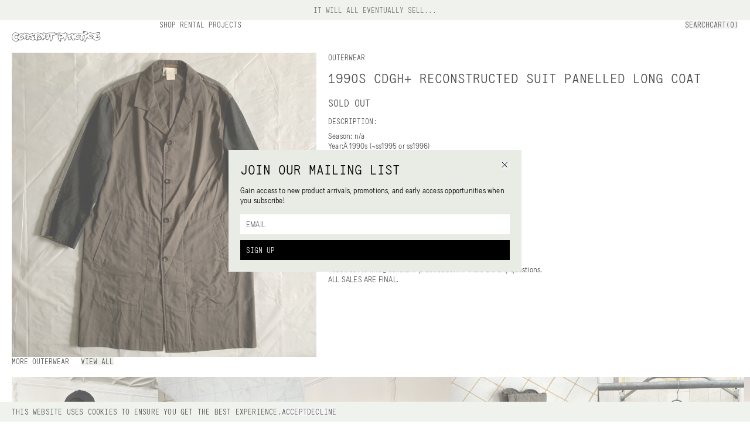

--- FILE ---
content_type: text/html
request_url: https://constant-practice.com/products/1990s-cdgh-reconstructed-suit-panelled-long-coat-size-l
body_size: 5605
content:
<!doctype html>
<!-- 
  // design and development
 // taw.vision 2024
-->
<html lang="en">
  <head>
    <!-- Meta Pixel Code -->

    <!-- Meta Pixel Code -->
    <script>
      !(function (f, b, e, v, n, t, s) {
        if (f.fbq) return;
        n = f.fbq = function () {
          n.callMethod
            ? n.callMethod.apply(n, arguments)
            : n.queue.push(arguments);
        };
        if (!f._fbq) f._fbq = n;
        n.push = n;
        n.loaded = !0;
        n.version = "2.0";
        n.queue = [];
        t = b.createElement(e);
        t.async = !0;
        t.src = v;
        s = b.getElementsByTagName(e)[0];
        s.parentNode.insertBefore(t, s);
      })(
        window,
        document,
        "script",
        "https://connect.facebook.net/en_US/fbevents.js"
      );
      fbq("init", "428584267750475");
      fbq("track", "PageView");
    </script>
    <script
      async
      src="https://www.googletagmanager.com/gtag/js?id=G-6JB859DY5J"
    ></script>
    <script>
      window.dataLayer = window.dataLayer || [];
      function gtag() {
        dataLayer.push(arguments);
      }
      gtag("js", new Date());

      gtag("config", "G-6JB859DY5J");
    </script>
    <noscript
      ><img
        height="1"
        width="1"
        style="display: none"
        src="https://www.facebook.com/tr?id=428584267750475&ev=PageView&noscript=1"
    /></noscript>
    <!-- End Meta Pixel Code -->
    <!-- End Meta Pixel Code -->
    <meta charset="utf-8" />
    <meta
      name="viewport"
      content="width=device-width, initial-scale=1, maximum-scale=1"
    />
    
		<link href="../_app/immutable/assets/Nav.4d506ec7.css" rel="stylesheet">
		<link href="../_app/immutable/assets/10.467246f4.css" rel="stylesheet"><title>1990s CDGH+ Reconstructed Suit Panelled Long Coat - Size L | Constant Practice</title><!-- HEAD_svelte-uh64oq_START --><meta name="title" content="1990s CDGH+ Reconstructed Suit Panelled Long Coat - Size L | Constant Practice"><meta property="og:title" content="1990s CDGH+ Reconstructed Suit Panelled Long Coat - Size L | Constant Practice"><meta name="twitter:title" content="1990s CDGH+ Reconstructed Suit Panelled Long Coat - Size L | Constant Practice"><meta name="description" content="Curated new and vintage designer fashion from Cav Empt, Comme des Garcons, Issey Miyake, Junya Watanabe, Yohji Yamamoto and more."><meta property="og:description" content="Curated new and vintage designer fashion from Cav Empt, Comme des Garcons, Issey Miyake, Junya Watanabe, Yohji Yamamoto and more."><meta name="twitter:description" content="Curated new and vintage designer fashion from Cav Empt, Comme des Garcons, Issey Miyake, Junya Watanabe, Yohji Yamamoto and more."><meta property="og:image" content="https://cdn.shopify.com/s/files/1/0054/8713/2775/products/image_ac84d0e4-3a7a-46a1-9d64-47144bb7414e.jpg?v=1579354074"><meta name="twitter:image" content="https://cdn.shopify.com/s/files/1/0054/8713/2775/products/image_ac84d0e4-3a7a-46a1-9d64-47144bb7414e.jpg?v=1579354074"><meta name="twitter:image:alt" content="Curated new and vintage designer fashion from Cav Empt, Comme des Garcons, Issey Miyake, Junya Watanabe, Yohji Yamamoto and more."><meta property="og:type" content="website"><meta name="twitter:card" content="summary_large_image"><link rel="apple-touch-icon" sizes="180x180" href="/favicon/apple-touch-icon.png"><link rel="icon" type="image/png" sizes="32x32" href="/favicon/favicon-32x32.png"><link rel="icon" type="image/png" sizes="16x16" href="/favicon/favicon-16x16.png"><link rel="manifest" href="/favicon/site.webmanifest"><link rel="mask-icon" href="/favicon/safari-pinned-tab.svg" color="#b4bdaa"><link rel="shortcut icon" href="/favicon/favicon.ico"><meta name="msapplication-TileColor" content="#e9ece5"><meta name="msapplication-config" content="/favicon/browserconfig.xml"><meta name="theme-color" content="#ffffff"><!-- HEAD_svelte-uh64oq_END -->
  </head>
  <div style="display: contents">



<div class="h-[34.55px]"></div>

  <div class="mono border-b border-black/40 md:border-b-0 w-screen z-[9999] bg-cp fixed top-0 text-center py-[10px] text-sm"><div class="flex justify-center items-center uppercase mono"><p class="text-[#333]">IT WILL ALL EVENTUALLY SELL...</p></div></div>



<div class="fixed h-[55px] bg-white z-50 mono uppercase w-screen px-[15px] border-b border-black/40 md:border-b-0 md:grid grid-cols-5 gap-[20px] md:px-[20px]"><div class="hidden md:relative md:flex justify-center md:justify-start items-center w-screen md:w-auto left-0 h-[55px]"><a href="/shop" class=""><div class="group z-[9999]"><img class="h-[18px] md:max-w-full md:left-0" src="/logo.svg" alt="constant practice logo"></div></a></div>
  <div class="col-span-4 hidden justify-between md:flex child:flex child:gap-[20px] child:py-[20px]"><div class="child:h-min hover:child:bg-cp"><a href="/shop">Shop</a>
        <a href="/rental">Rental</a>
        <a href="/projects">Projects</a></div>
    <div class="child:!uppercase child:p-0 flex items-start hover:child:bg-cp"><button>Search</button>

      <button class="">Cart(0)</button></div></div>
  <div class="md:hidden justify-between z-[999] relative h-full items-center flex">

    <button>Menu
    </button>
    <div class="pointer-events-none absolute w-screen flex justify-center top-[18px] left-[-15px] z-[9999]"><a href="/shop" class="pointer-events-auto"><div class="group w-fit"><img class="h-[18px] md:w-fit md:left-0" src="/logo.svg" alt="constant practice logo"></div></a></div>
    <button class="">Cart(0)</button></div>
  <div class="hidden"><div class="bg-white z-[99999999999] md:bg-cp w-screen md:min-w-[400px] md:w-[33vw] full-dynamic flex flex-col justify-between absolute top-0 right-0 !h-[calc(100dvh-34.55px)] svelte-19tezjh"><div class="flex justify-between px-[15px] md:px-[20px] p-[20px] h-[55px] border-black/40 border-b md:border-0"><p class="svelte-19tezjh"></p>
    <div class="pointer-events-none absolute w-screen flex justify-center top-[18px] left-0 z-[9999999999]"><a href="/shop" class="pointer-events-auto svelte-19tezjh"><div class="group w-fit"><img class="h-[18px] md:w-fit md:left-0" src="/logo.svg" alt="constant practice logo"></div></a></div>
    <button class="md:mt-0"><p class="!p-0 !text-right w-full !cursor-pointer svelte-19tezjh">close</p></button></div>
  <div class="flex-1 -mb-[1px] md:-mb-0 flex-shrink min-h-0 overflow-y-scroll overflow-x-hidden flex flex-col gap-[20px] md:h-[calc(100vh-173.66px)] py-[20px] md:py-0 pb-[110px] md:pb-0"><div class="mx-[15px] md:w-auto md:mx-[20px] flex group divide-x divide-black child:flex-1"><div class=""><p class="text-left flex justify-start w-full h-1/2 svelte-19tezjh">Your cart is empty
            </p></div></div></div>

  <div class="w-[calc(100vw-40px)] left-[20px] bottom-[20px] border-x border-x-black md:border-x-0 md:w-full px-0 md:px-[20px] md:pb-[20px] child:!p-[15px] child:md:!p-[10px] fixed md:static flex flex-col justify-between child:cursor-pointer md:gap-[10px]"><div class="bg-white flex justify-between w-full border-t border-black/40 md:border-t-0"><span>Total:</span>
      <span>0 USD</span></div>
    <button class="md:!py-[10px] bg-black text-white md:!text-left w-full border-t border-black/40 md:border-t-0 svelte-19tezjh">CHECK OUT
    </button></div>
</div></div></div>
<div class="pt-[75px] md:pt-[55px] min-h-[calc(100vh-89px)] !min-h-[calc(100vh-53px)]">
  

  <div class="px-[15px] md:px-[20px] w-full child:pb-[60px]"><div class="md:gap-[20px] grid grid-cols-1 md:grid-cols-7">
      <div class="overflow-x-scroll flex flex-row gap-[10px] -mx-[15px] px-[15px] mb-[20px] hide-scrollbar md:col-span-3 md:w-full md:grid md:gap-[15px] md:mx-0 md:mb-0 md:px-0"><div class="flex-shrink-0 flex-grow-0 md:mb-0 last:mb-0 relative"><div class="absolute -top-[55px]" id="main-0"></div>
            <div class="h-[400px] w-auto md:h-auto md:w-full last:mb-0"><div class="!w-auto h-[400px] md:!w-full md:h-full pulse-bg flex flex-col gap-[10px]"><img loading="eager" id="" src="https://cdn.shopify.com/s/files/1/0054/8713/2775/products/image_ac84d0e4-3a7a-46a1-9d64-47144bb7414e.jpg?v=1579354074&amp;auto=format" alt="1990s CDGH+ Reconstructed Suit Panelled Long Coat - Size L" class="duration-600  w-full opacity-0 !shadow-none object-cover transition-opacity ease-in  !w-auto h-[400px] md:!w-full md:h-full" srcset="https://cdn.shopify.com/s/files/1/0054/8713/2775/products/image_ac84d0e4-3a7a-46a1-9d64-47144bb7414e.jpg?v=1579354074&amp;width=1500 1500w,https://cdn.shopify.com/s/files/1/0054/8713/2775/products/image_ac84d0e4-3a7a-46a1-9d64-47144bb7414e.jpg?v=1579354074&amp;width=1200 1200w,https://cdn.shopify.com/s/files/1/0054/8713/2775/products/image_ac84d0e4-3a7a-46a1-9d64-47144bb7414e.jpg?v=1579354074&amp;width=900 900w,https://cdn.shopify.com/s/files/1/0054/8713/2775/products/image_ac84d0e4-3a7a-46a1-9d64-47144bb7414e.jpg?v=1579354074&amp;width=600 600w" style="object-position: center"></div></div>
          </div></div>

      
      <div class="col-span-4 h-fit sticky top-[55px] child:!mb-[20px] last:child:!mb-0 top-[91px] svelte-1bzv2y7"><div class="child:!mb-[10px]">
          <div class="mono mb-[15px] uppercase flex flex-row gap-[3px]">
  <a href="/shop/outerwear" class="hover:bg-cp">outerwear</a></div>
          <h1 class="uppercase mono w-fit mb-[15px]">1990s CDGH+ Reconstructed Suit Panelled Long Coat</h1>

          <p class="mono uppercase !text-[17px] !mb-0 mt-[20px]">Sold Out
              </p>
            <p class="mono uppercase !text-[17px] mb-[15px] flex gap-[10px]"></p></div>

        <div class="child:!mb-[15px]">
          

          
          </div>

        
        <div class="lg:w-1/2"><p class="subtitle mono svelte-1bzv2y7">Description:</p>
            
            <p class="body"><!-- HTML_TAG_START --><p>Season: n/a<br>Year: 1990s (~ss1995 or ss1996)<br>Size: L<br>Fitting: Regular<br><span>Chest: 24.50"</span><br><span>Shoulder: 20"</span><br><span>Sleeve: 23.50"</span><br><span>Length: 41"</span><br>Material: n/a<br><span>Condition: 8/10</span><br><span>Color: Grey / Brown / Black</span></p><!-- HTML_TAG_END --></p></div>

        
        

        
        <div class=" svelte-1bzv2y7"><p class="subtitle mono svelte-1bzv2y7">Notes:</p>
          <p class="body"><span class="false svelte-1bzv2y7">Refer to <a href="/purchase-terms">Terms &amp; Conditions</a> before
              purchasing. <br></span>
            Reach out to info@constant-practice.com if there are any questions.
            <br>
            <span class="false svelte-1bzv2y7">ALL SALES ARE FINAL.</span></p></div>

        
        </div></div>

    
    

      <div><div class="pb-[20px] uppercase mono flex"><p class="">More outerwear</p>
      <a class="bg-cp ml-[20px] hover:bg-cp/0" href="/shop/outerwear">View All</a></div>
    <div>
      <div class="flex gap-[15px] md:gap-[20px] parent overflow-scroll -mx-[15px] px-[15px] md:-mx-[20px] md:px-[20px] w-screen hide-scrollbar"><div class="imageWidth shrink-0 svelte-2g30px"><a href="/products/1980s-issey-miyake-liner-jacket-with-shoulder-drawcords-size-m"><div class="mono uppercase group"><div class="aspect-w-3 aspect-h-4"><div class="w-full h-full pulse-bg flex flex-col gap-[10px]"><img loading="lazy" id="" src="https://cdn.shopify.com/s/files/1/0054/8713/2775/files/IMG_2893.jpg?v=1765311950&amp;auto=format" alt="1980s Issey Miyake Liner Jacket with Shoulder Drawcords - Size M" class="duration-600  w-full opacity-0 !shadow-none object-cover transition-opacity ease-in  w-full h-full" srcset="https://cdn.shopify.com/s/files/1/0054/8713/2775/files/IMG_2893.jpg?v=1765311950&amp;width=1000 1000w,https://cdn.shopify.com/s/files/1/0054/8713/2775/files/IMG_2893.jpg?v=1765311950&amp;width=750 750w,https://cdn.shopify.com/s/files/1/0054/8713/2775/files/IMG_2893.jpg?v=1765311950&amp;width=500 500w" style="object-position: center"></div></div>

    <div class="mt-[10px]"><div class="flex justify-between gap-[10px]"><p class="md:w-4/5">1980s Issey Miyake Liner Jacket with Shoulder Drawcords</p>
        <div class="flex gap-[5px]"><p class="">$1,500</p>
          </div></div>
      <p class="mt-[6px]">M</p></div></div></a>
          </div><div class="imageWidth shrink-0 svelte-2g30px"><a href="/products/1980s-marithe-francois-girbaud-double-closure-jacket-size-l-copy"><div class="mono uppercase group"><div class="aspect-w-3 aspect-h-4"><div class="w-full h-full pulse-bg flex flex-col gap-[10px]"><img loading="lazy" id="" src="https://cdn.shopify.com/s/files/1/0054/8713/2775/files/IMG_2774.jpg?v=1765170532&amp;auto=format" alt="1980s Marithe Francois Girbaud Double Closure Jacket - Size L" class="duration-600  w-full opacity-0 !shadow-none object-cover transition-opacity ease-in  w-full h-full" srcset="https://cdn.shopify.com/s/files/1/0054/8713/2775/files/IMG_2774.jpg?v=1765170532&amp;width=1000 1000w,https://cdn.shopify.com/s/files/1/0054/8713/2775/files/IMG_2774.jpg?v=1765170532&amp;width=750 750w,https://cdn.shopify.com/s/files/1/0054/8713/2775/files/IMG_2774.jpg?v=1765170532&amp;width=500 500w" style="object-position: center"></div></div>

    <div class="mt-[10px]"><div class="flex justify-between gap-[10px]"><p class="md:w-4/5">1980s Marithe Francois Girbaud Double Closure Jacket</p>
        <div class="flex gap-[5px]"><p class="">$650</p>
          </div></div>
      <p class="mt-[6px]">L</p></div></div></a>
          </div><div class="imageWidth shrink-0 svelte-2g30px"><a href="/products/1980s-issey-miyake-heavy-twill-bomber-with-button-in-lining-size-m"><div class="mono uppercase group"><div class="aspect-w-3 aspect-h-4"><div class="w-full h-full pulse-bg flex flex-col gap-[10px]"><img loading="lazy" id="" src="https://cdn.shopify.com/s/files/1/0054/8713/2775/files/IMG_0090.jpg?v=1764693859&amp;auto=format" alt="1980s Issey Miyake Heavy Twill Bomber with Button-in Lining - Size L" class="duration-600  w-full opacity-0 !shadow-none object-cover transition-opacity ease-in  w-full h-full" srcset="https://cdn.shopify.com/s/files/1/0054/8713/2775/files/IMG_0090.jpg?v=1764693859&amp;width=1000 1000w,https://cdn.shopify.com/s/files/1/0054/8713/2775/files/IMG_0090.jpg?v=1764693859&amp;width=750 750w,https://cdn.shopify.com/s/files/1/0054/8713/2775/files/IMG_0090.jpg?v=1764693859&amp;width=500 500w" style="object-position: center"></div></div>

    <div class="mt-[10px]"><div class="flex justify-between gap-[10px]"><p class="md:w-4/5">1980s Issey Miyake Heavy Twill Bomber with Button-in Lining</p>
        <div class="flex gap-[5px]"><p class="">$800</p>
          </div></div>
      <p class="mt-[6px]">L</p></div></div></a>
          </div><div class="imageWidth shrink-0 svelte-2g30px"><a href="/products/1980s-vintage-italian-padded-high-neck-coat-size-s"><div class="mono uppercase group"><div class="aspect-w-3 aspect-h-4"><div class="w-full h-full pulse-bg flex flex-col gap-[10px]"><img loading="lazy" id="" src="https://cdn.shopify.com/s/files/1/0054/8713/2775/files/IMG_9596.jpg?v=1762355847&amp;auto=format" alt="1980s Vintage Italian Padded High Neck Coat - Size S" class="duration-600  w-full opacity-0 !shadow-none object-cover transition-opacity ease-in  w-full h-full" srcset="https://cdn.shopify.com/s/files/1/0054/8713/2775/files/IMG_9596.jpg?v=1762355847&amp;width=1000 1000w,https://cdn.shopify.com/s/files/1/0054/8713/2775/files/IMG_9596.jpg?v=1762355847&amp;width=750 750w,https://cdn.shopify.com/s/files/1/0054/8713/2775/files/IMG_9596.jpg?v=1762355847&amp;width=500 500w" style="object-position: center"></div></div>

    <div class="mt-[10px]"><div class="flex justify-between gap-[10px]"><p class="md:w-4/5">1980s Vintage Italian Padded High Neck Coat</p>
        <div class="flex gap-[5px]"><p class="">$350</p>
          </div></div>
      <p class="mt-[6px]">S</p></div></div></a>
          </div><div class="imageWidth shrink-0 svelte-2g30px"><a href="/products/1980s-vintage-italian-light-cotton-cropped-bomber-size-m"><div class="mono uppercase group"><div class="aspect-w-3 aspect-h-4"><div class="w-full h-full pulse-bg flex flex-col gap-[10px]"><img loading="lazy" id="" src="https://cdn.shopify.com/s/files/1/0054/8713/2775/files/IMG_2179.jpg?v=1762355184&amp;auto=format" alt="1980s Vintage Italian Light Cotton Cropped Bomber - Size M" class="duration-600  w-full opacity-0 !shadow-none object-cover transition-opacity ease-in  w-full h-full" srcset="https://cdn.shopify.com/s/files/1/0054/8713/2775/files/IMG_2179.jpg?v=1762355184&amp;width=1000 1000w,https://cdn.shopify.com/s/files/1/0054/8713/2775/files/IMG_2179.jpg?v=1762355184&amp;width=750 750w,https://cdn.shopify.com/s/files/1/0054/8713/2775/files/IMG_2179.jpg?v=1762355184&amp;width=500 500w" style="object-position: center"></div></div>

    <div class="mt-[10px]"><div class="flex justify-between gap-[10px]"><p class="md:w-4/5">1980s Vintage Italian Light Cotton Cropped Bomber</p>
        <div class="flex gap-[5px]"><p class="">$350</p>
          </div></div>
      <p class="mt-[6px]">M</p></div></div></a>
          </div><div class="imageWidth shrink-0 svelte-2g30px"><a href="/products/1980s-vintage-italian-designer-light-cotton-blouson-size-l"><div class="mono uppercase group"><div class="aspect-w-3 aspect-h-4"><div class="w-full h-full pulse-bg flex flex-col gap-[10px]"><img loading="lazy" id="" src="https://cdn.shopify.com/s/files/1/0054/8713/2775/files/IMG_9510.jpg?v=1761236895&amp;auto=format" alt="1980s Vintage Italian Designer Light Cotton Blouson - Size L" class="duration-600  w-full opacity-0 !shadow-none object-cover transition-opacity ease-in  w-full h-full" srcset="https://cdn.shopify.com/s/files/1/0054/8713/2775/files/IMG_9510.jpg?v=1761236895&amp;width=1000 1000w,https://cdn.shopify.com/s/files/1/0054/8713/2775/files/IMG_9510.jpg?v=1761236895&amp;width=750 750w,https://cdn.shopify.com/s/files/1/0054/8713/2775/files/IMG_9510.jpg?v=1761236895&amp;width=500 500w" style="object-position: center"></div></div>

    <div class="mt-[10px]"><div class="flex justify-between gap-[10px]"><p class="md:w-4/5">1980s Vintage Italian Designer Light Cotton Blouson</p>
        <div class="flex gap-[5px]"><p class="">$650</p>
          </div></div>
      <p class="mt-[6px]">L</p></div></div></a>
          </div><div class="imageWidth shrink-0 svelte-2g30px"><a href="/products/1980s-vintage-italian-coated-coton-trench-coat-size-m"><div class="mono uppercase group"><div class="aspect-w-3 aspect-h-4"><div class="w-full h-full pulse-bg flex flex-col gap-[10px]"><img loading="lazy" id="" src="https://cdn.shopify.com/s/files/1/0054/8713/2775/files/IMG_9523_bf025ffd-15c1-448d-ab44-6a287856c96c.jpg?v=1761235848&amp;auto=format" alt="1980s Vintage Italian Coated Cotton Cargo Trench - Size M" class="duration-600  w-full opacity-0 !shadow-none object-cover transition-opacity ease-in  w-full h-full" srcset="https://cdn.shopify.com/s/files/1/0054/8713/2775/files/IMG_9523_bf025ffd-15c1-448d-ab44-6a287856c96c.jpg?v=1761235848&amp;width=1000 1000w,https://cdn.shopify.com/s/files/1/0054/8713/2775/files/IMG_9523_bf025ffd-15c1-448d-ab44-6a287856c96c.jpg?v=1761235848&amp;width=750 750w,https://cdn.shopify.com/s/files/1/0054/8713/2775/files/IMG_9523_bf025ffd-15c1-448d-ab44-6a287856c96c.jpg?v=1761235848&amp;width=500 500w" style="object-position: center"></div></div>

    <div class="mt-[10px]"><div class="flex justify-between gap-[10px]"><p class="md:w-4/5">1980s Vintage Italian Coated Cotton Cargo Trench</p>
        <div class="flex gap-[5px]"><p class="">$350</p>
          </div></div>
      <p class="mt-[6px]">M</p></div></div></a>
          </div><div class="imageWidth shrink-0 svelte-2g30px"><a href="/products/1980s-vintage-italian-coated-light-cotton-bomber-size-m"><div class="mono uppercase group"><div class="aspect-w-3 aspect-h-4"><div class="w-full h-full pulse-bg flex flex-col gap-[10px]"><img loading="lazy" id="" src="https://cdn.shopify.com/s/files/1/0054/8713/2775/files/IMG_1974.jpg?v=1761235760&amp;auto=format" alt="1980s Vintage Italian Coated Light Cotton Bomber - Size M" class="duration-600  w-full opacity-0 !shadow-none object-cover transition-opacity ease-in  w-full h-full" srcset="https://cdn.shopify.com/s/files/1/0054/8713/2775/files/IMG_1974.jpg?v=1761235760&amp;width=1000 1000w,https://cdn.shopify.com/s/files/1/0054/8713/2775/files/IMG_1974.jpg?v=1761235760&amp;width=750 750w,https://cdn.shopify.com/s/files/1/0054/8713/2775/files/IMG_1974.jpg?v=1761235760&amp;width=500 500w" style="object-position: center"></div></div>

    <div class="mt-[10px]"><div class="flex justify-between gap-[10px]"><p class="md:w-4/5">1980s Vintage Italian Coated Light Cotton Bomber</p>
        <div class="flex gap-[5px]"><p class="">$250</p>
          </div></div>
      <p class="mt-[6px]">M</p></div></div></a>
          </div></div></div></div>

      </div></div>
<div class="w-full p-[20px] bg-[#E9ECE5] md:grid-cols-5 mono z-30 relative grid gap-10 md:gap-5 md:pt-20"><div class="order-2 md:order-1 md:col-span-3 grid grid-cols-2 md:grid-cols-3 gap-5"><div class="flex flex-col gap-[10px]"><a href="/about" class="uppercase w-min">About</a>
      <a href="mailto:info@constant-practice.com" class="w-fit uppercase">Contact Us</a>
      <p class="text-black/50">© <span class="md:hidden lg:inline">2026 
        </span><span class="hidden sm:inline">CONSTANT PRACTICE</span></p></div>
    <div class="flex flex-col items-center md:items-start gap-[10px] text-center left-0 w-screen pointer-events-none md:w-auto md:text-left absolute md:static"><a href="/privacy-policy" class="pointer-events-auto uppercase w-fit">Privacy Policy</a><a href="/website-terms" class="pointer-events-auto uppercase w-fit">Website Terms</a><a href="/purchase-terms" class="pointer-events-auto uppercase w-fit">Purchase Terms</a></div>
    <div class="flex flex-col gap-[10px] items-end md:items-start"><a href="https://www.instagram.com/constant_practice" target="”_blank”" class="text-right md:text-left w-fit uppercase">Instagram</a><a href="https://www.tiktok.com/@constant_practice" target="”_blank”" class="text-right md:text-left w-fit uppercase">TikTok</a><a href="https://www.youtube.com/channel/UC8Tv2bmddqf5k0HsNNi9DUw" target="”_blank”" class="text-right md:text-left w-fit uppercase">YouTube</a></div></div>

  <div class="md:col-span-2 order-1 md:order-4"><div class="h-full flex flex-col justify-between"><p class="mono uppercase mb-[10px]">Subscribe for email updates and promotions
  </p>
  <div class="flex gap-[10px]"><input class="placeholder:text-black flex-1 px-[10px] rounded-none md:placeholder:text-black/60 outline-none w-full" placeholder="EMAIL" type="text" value="">

      <button class="uppercase bg-black text-white p-[10px] text-left">Sign Up</button></div></div></div></div>


			
			<script>
				{
					__sveltekit_cu2jko = {
						base: new URL("..", location).pathname.slice(0, -1),
						env: {"PUBLIC_BANNER":"IT WILL ALL EVENTUALLY SELL..."}
					};

					const element = document.currentScript.parentElement;

					const data = [null,{"type":"data","data":{routes:void 0},"uses":{}},{"type":"data","data":{body:{product:{availableForSale:false,id:"gid://shopify/Product/4472754307175",productType:"Jacket",handle:"1990s-cdgh-reconstructed-suit-panelled-long-coat-size-l",collections:{edges:[]},descriptionHtml:"\u003Cp>Season: n/a\u003Cbr>Year: 1990s (~ss1995 or ss1996)\u003Cbr>Size: L\u003Cbr>Fitting: Regular\u003Cbr>\u003Cspan>Chest: 24.50\"\u003C/span>\u003Cbr>\u003Cspan>Shoulder: 20\"\u003C/span>\u003Cbr>\u003Cspan>Sleeve: 23.50\"\u003C/span>\u003Cbr>\u003Cspan>Length: 41\"\u003C/span>\u003Cbr>Material: n/a\u003Cbr>\u003Cspan>Condition: 8/10\u003C/span>\u003Cbr>\u003Cspan>Color: Grey / Brown / Black\u003C/span>\u003C/p>\n\u003Cp>\u003Cem>*measurements are taken in inches\u003C/em>\u003C/p>\n\u003Cp> \u003C/p>",images:{nodes:[{originalSrc:"https://cdn.shopify.com/s/files/1/0054/8713/2775/products/image_ac84d0e4-3a7a-46a1-9d64-47144bb7414e.jpg?v=1579354074"}]},priceRange:{maxVariantPrice:{amount:"400.0"}},compareAtPriceRange:{maxVariantPrice:{amount:"0.0"}},title:"1990s CDGH+ Reconstructed Suit Panelled Long Coat - Size L",variants:{nodes:[{availableForSale:false,quantityAvailable:0,title:"Default Title",id:"gid://shopify/ProductVariant/31832606244967"}]}},extraProducts:[{node:{title:"1980s Issey Miyake Liner Jacket with Shoulder Drawcords - Size M",totalInventory:1,images:{edges:[{node:{originalSrc:"https://cdn.shopify.com/s/files/1/0054/8713/2775/files/IMG_2893.jpg?v=1765311950"}}]},handle:"1980s-issey-miyake-liner-jacket-with-shoulder-drawcords-size-m",priceRange:{maxVariantPrice:{amount:"1500.0"}},compareAtPriceRange:{maxVariantPrice:{amount:"0.0"}},variants:{edges:[{node:{title:"Default Title"}}]}}},{node:{title:"1980s Marithe Francois Girbaud Double Closure Jacket - Size L",totalInventory:1,images:{edges:[{node:{originalSrc:"https://cdn.shopify.com/s/files/1/0054/8713/2775/files/IMG_2774.jpg?v=1765170532"}}]},handle:"1980s-marithe-francois-girbaud-double-closure-jacket-size-l-copy",priceRange:{maxVariantPrice:{amount:"650.0"}},compareAtPriceRange:{maxVariantPrice:{amount:"0.0"}},variants:{edges:[{node:{title:"Default Title"}}]}}},{node:{title:"1980s Issey Miyake Heavy Twill Bomber with Button-in Lining - Size L",totalInventory:1,images:{edges:[{node:{originalSrc:"https://cdn.shopify.com/s/files/1/0054/8713/2775/files/IMG_0090.jpg?v=1764693859"}}]},handle:"1980s-issey-miyake-heavy-twill-bomber-with-button-in-lining-size-m",priceRange:{maxVariantPrice:{amount:"800.0"}},compareAtPriceRange:{maxVariantPrice:{amount:"0.0"}},variants:{edges:[{node:{title:"Default Title"}}]}}},{node:{title:"1980s Vintage Italian Padded High Neck Coat - Size S",totalInventory:1,images:{edges:[{node:{originalSrc:"https://cdn.shopify.com/s/files/1/0054/8713/2775/files/IMG_9596.jpg?v=1762355847"}}]},handle:"1980s-vintage-italian-padded-high-neck-coat-size-s",priceRange:{maxVariantPrice:{amount:"350.0"}},compareAtPriceRange:{maxVariantPrice:{amount:"0.0"}},variants:{edges:[{node:{title:"Default Title"}}]}}},{node:{title:"1980s Vintage Italian Light Cotton Cropped Bomber - Size M",totalInventory:1,images:{edges:[{node:{originalSrc:"https://cdn.shopify.com/s/files/1/0054/8713/2775/files/IMG_2179.jpg?v=1762355184"}}]},handle:"1980s-vintage-italian-light-cotton-cropped-bomber-size-m",priceRange:{maxVariantPrice:{amount:"350.0"}},compareAtPriceRange:{maxVariantPrice:{amount:"0.0"}},variants:{edges:[{node:{title:"Default Title"}}]}}},{node:{title:"1980s Vintage Italian Designer Light Cotton Blouson - Size L",totalInventory:1,images:{edges:[{node:{originalSrc:"https://cdn.shopify.com/s/files/1/0054/8713/2775/files/IMG_9510.jpg?v=1761236895"}}]},handle:"1980s-vintage-italian-designer-light-cotton-blouson-size-l",priceRange:{maxVariantPrice:{amount:"650.0"}},compareAtPriceRange:{maxVariantPrice:{amount:"0.0"}},variants:{edges:[{node:{title:"Default Title"}}]}}},{node:{title:"1980s Vintage Italian Coated Cotton Cargo Trench - Size M",totalInventory:1,images:{edges:[{node:{originalSrc:"https://cdn.shopify.com/s/files/1/0054/8713/2775/files/IMG_9523_bf025ffd-15c1-448d-ab44-6a287856c96c.jpg?v=1761235848"}}]},handle:"1980s-vintage-italian-coated-coton-trench-coat-size-m",priceRange:{maxVariantPrice:{amount:"350.0"}},compareAtPriceRange:{maxVariantPrice:{amount:"0.0"}},variants:{edges:[{node:{title:"Default Title"}}]}}},{node:{title:"1980s Vintage Italian Coated Light Cotton Bomber - Size M",totalInventory:1,images:{edges:[{node:{originalSrc:"https://cdn.shopify.com/s/files/1/0054/8713/2775/files/IMG_1974.jpg?v=1761235760"}}]},handle:"1980s-vintage-italian-coated-light-cotton-bomber-size-m",priceRange:{maxVariantPrice:{amount:"250.0"}},compareAtPriceRange:{maxVariantPrice:{amount:"0.0"}},variants:{edges:[{node:{title:"Default Title"}}]}}}],productType:"outerwear"}},"uses":{"params":["slug"]}}];

					Promise.all([
						import("../_app/immutable/entry/start.ccbe5d7d.js"),
						import("../_app/immutable/entry/app.8a5b00ee.js")
					]).then(([kit, app]) => {
						kit.start(app, element, {
							node_ids: [0, 2, 10],
							data,
							form: null,
							error: null
						});
					});
				}
			</script>
		</div>
</html>


--- FILE ---
content_type: application/javascript; charset=utf-8
request_url: https://constant-practice.com/_app/immutable/chunks/shopify.1e75e6a6.js
body_size: 205
content:
import{a3 as c}from"./index.34c8d53f.js";import{s as r}from"./stores.da670925.js";async function a(t,o){const s=c(r).id;o.cartId=s;try{const e=await fetch(`/api/shopify/${t}`,{method:"POST",body:JSON.stringify(o),headers:{"Content-Type":"application/json"}});if(!e.ok)throw new Error("Network response was not ok");const n=await e.json();r.set(n)}catch(e){console.error("Error:",e)}}function p(){fetch("/api/shopify/createCart").then(t=>t.json()).then(t=>{r.set(t)})}function d(t){a("removeItem",{id:t})}function h(t,o){a("addItem",{id:t,quantity:o})}export{h as a,p as c,d as r};


--- FILE ---
content_type: application/javascript; charset=utf-8
request_url: https://constant-practice.com/_app/immutable/chunks/Image.46c44c9b.js
body_size: 1028
content:
import{S as v,i as N,s as q,e as h,b as k,I as y,h as _,o as G,k as b,l as w,m as L,n as o,G as p,p as j,H as M,K as C,w as D}from"./index.34c8d53f.js";import{u as E,c as I}from"./index.1b0978c9.js";function F(a,s){return a.includes("?")||(a+="?auto=format"),s.map(e=>`${a}&w=${e} ${e}w`).join(",")}function H(a,s){return s.map(e=>`${a}&width=${e} ${e}w`).join(",")}function S(a){let s,e,t,f,c,u,m,r;return{c(){s=b("div"),e=b("img"),this.h()},l(i){s=w(i,"DIV",{class:!0});var l=L(s);e=w(l,"IMG",{loading:!0,id:!0,src:!0,alt:!0,class:!0,srcset:!0,style:!0}),l.forEach(_),this.h()},h(){var i,l;o(e,"loading",t=a[4]?"eager":"lazy"),o(e,"id",a[3]),p(e.src,f=typeof a[0]=="string"&&a[0].includes("?")?a[0]+"&auto=format":a[0]+"?auto=format")||o(e,"src",f),o(e,"alt",a[2]),o(e,"class",c=`duration-600  w-full opacity-0 !shadow-none object-cover transition-opacity ease-in  ${a[1]}`),o(e,"srcset",a[6]),j(e,"object-position",a[7]?`${((i=a[7])==null?void 0:i.x)*100}% ${((l=a[7])==null?void 0:l.y)*100}%`:"center"),o(s,"class",u=I(a[1],"pulse-bg flex flex-col gap-[10px]"))},m(i,l){k(i,s,l),M(s,e),a[9](e),m||(r=C(e,"load",R),m=!0)},p(i,l){var d,g;l&16&&t!==(t=i[4]?"eager":"lazy")&&o(e,"loading",t),l&8&&o(e,"id",i[3]),l&1&&!p(e.src,f=typeof i[0]=="string"&&i[0].includes("?")?i[0]+"&auto=format":i[0]+"?auto=format")&&o(e,"src",f),l&4&&o(e,"alt",i[2]),l&2&&c!==(c=`duration-600  w-full opacity-0 !shadow-none object-cover transition-opacity ease-in  ${i[1]}`)&&o(e,"class",c),l&64&&o(e,"srcset",i[6]),l&128&&j(e,"object-position",i[7]?`${((d=i[7])==null?void 0:d.x)*100}% ${((g=i[7])==null?void 0:g.y)*100}%`:"center"),l&2&&u!==(u=I(i[1],"pulse-bg flex flex-col gap-[10px]"))&&o(s,"class",u)},d(i){i&&_(s),a[9](null),m=!1,r()}}}function K(a){let s,e=a[0]&&S(a);return{c(){e&&e.c(),s=h()},l(t){e&&e.l(t),s=h()},m(t,f){e&&e.m(t,f),k(t,s,f)},p(t,[f]){t[0]?e?e.p(t,f):(e=S(t),e.c(),e.m(s.parentNode,s)):e&&(e.d(1),e=null)},i:y,o:y,d(t){e&&e.d(t),t&&_(s)}}}const R=a=>{a.currentTarget.classList.add("opacity-100")};function T(a,s,e){let{image:t}=s,{className:f=""}=s,{alt:c=""}=s,{id:u=""}=s,{eager:m=!1}=s,{srcset:r=[]}=s,i,l="",d;G(()=>{i&&i.complete&&i.classList.add("opacity-100")}),typeof t=="object"&&(d=t.hotspot,t=E(t).url()),t&&r.length>0&&(t.includes("cdn.sanity.io")&&(l=F(t,r)),t.includes("shopify")&&(l=H(t,r)));function g(n){D[n?"unshift":"push"](()=>{i=n,e(5,i)})}return a.$$set=n=>{"image"in n&&e(0,t=n.image),"className"in n&&e(1,f=n.className),"alt"in n&&e(2,c=n.alt),"id"in n&&e(3,u=n.id),"eager"in n&&e(4,m=n.eager),"srcset"in n&&e(8,r=n.srcset)},[t,f,c,u,m,i,l,d,r,g]}class A extends v{constructor(s){super(),N(this,s,T,K,q,{image:0,className:1,alt:2,id:3,eager:4,srcset:8})}}export{A as I};
